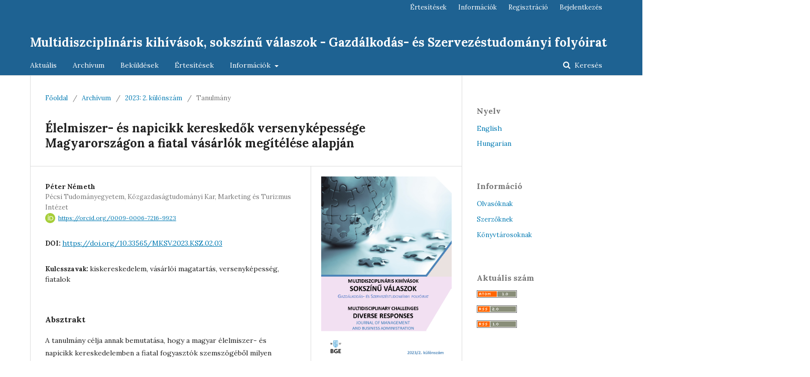

--- FILE ---
content_type: text/html; charset=utf-8
request_url: https://ojs3.mtak.hu/index.php/mksv/article/view/11325
body_size: 11895
content:
	<!DOCTYPE html>
<html lang="hu-HU" xml:lang="hu-HU">
<head>
	<meta charset="utf-8">
	<meta name="viewport" content="width=device-width, initial-scale=1.0">
	<title>
		Élelmiszer- és napicikk kereskedők versenyképessége Magyarországon a fiatal vásárlók megítélése alapján
							| Multidiszciplináris kihívások, sokszínű válaszok - Gazdálkodás- és Szervezéstudományi folyóirat 
			</title>

	
<meta name="generator" content="Open Journal Systems 3.1.2.4">
<meta name="keywords" content="Multidiszciplináris kihívások,gazdálkodástudomány,szervezéstudomány">
<link rel="icon" href="https://ojs3.mtak.hu/public/journals/26/favicon_hu_HU.png">
<meta name="gs_meta_revision" content="1.1"/>
<meta name="citation_journal_title" content="Multidiszciplináris kihívások, sokszínű válaszok - Gazdálkodás- és Szervezéstudományi folyóirat "/>
<meta name="citation_journal_abbrev" content="1"/>
<meta name="citation_issn" content="2630-886X"/> 
<meta name="citation_author" content="Péter Németh"/>
<meta name="citation_author_institution" content="Pécsi Tudományegyetem, Közgazdaságtudományi Kar, Marketing és Turizmus Intézet"/>
<meta name="citation_title" content="Élelmiszer- és napicikk kereskedők versenyképessége Magyarországon a fiatal vásárlók megítélése alapján"/>
<meta name="citation_date" content="2023/10/31"/>
<meta name="citation_firstpage" content="54"/>
<meta name="citation_lastpage" content="80"/>
<meta name="citation_doi" content="10.33565/MKSV.2023.KSZ.02.03"/>
<meta name="citation_abstract_html_url" content="https://ojs3.mtak.hu/index.php/mksv/article/view/11325"/>
<meta name="citation_language" content="hu"/>
<meta name="citation_keywords" xml:lang="hu" content="kiskereskedelem"/>
<meta name="citation_keywords" xml:lang="hu" content="vásárlói magatartás"/>
<meta name="citation_keywords" xml:lang="hu" content="versenyképesség"/>
<meta name="citation_keywords" xml:lang="hu" content="fiatalok"/>
<meta name="citation_pdf_url" content="https://ojs3.mtak.hu/index.php/mksv/article/download/11325/10463"/>
<link rel="schema.DC" href="http://purl.org/dc/elements/1.1/" />
<meta name="DC.Creator.PersonalName" content="Péter Németh"/>
<meta name="DC.Date.created" scheme="ISO8601" content="2023-10-31"/>
<meta name="DC.Date.dateSubmitted" scheme="ISO8601" content="2023-04-30"/>
<meta name="DC.Date.issued" scheme="ISO8601" content="2023-10-31"/>
<meta name="DC.Date.modified" scheme="ISO8601" content="2023-11-07"/>
<meta name="DC.Description" xml:lang="en" content="The aim of the study is to show what competitive factors are present in the Hungarian food and grocery retailing sector from the perspective of young consumers, i.e. to examine how and where young people shop, and what position the largest food and grocery retailers occupy in their minds when we examine the purchasing criteria and characteristics. To achieve these objectives, we conducted a quantitative survey in the form of an online questionnaire (CAWI). In February 2022, we asked university students about their attitudes towards shopping in general and daily shopping. The results show that young people have a positive attitude towards shopping, while their attitude towards daily grocery shopping is more neutral. The awareness of the chains surveyed is high. In terms of their shopping, they seem to have a high preference for discounters and supermarkets close to their home/daytime commute. In terms of sympathy for the individual chains, discounters are seen to stand out. It can be seen that young people already have an image of certain food and daily consumer goods retailers, so it may be worth targeting them when planning marketing work.
In terms of the purpose and results of the research, an important conclusion is that the young target group seems to be increasingly important as they have an insight into the chains and, due to their life situation, they are already increasingly present among the target groups where the focus on spendable income may be relevant. The results of the research presented in this paper will contribute to the existing knowledge by demonstrating to the academic community the purchasing behavior of a new target group. At the same time, the results are also useful for market players, as they provide good feedback on possible changes that may be needed in the area of communication or even marketing strategy."/>
<meta name="DC.Description" xml:lang="hu" content="A tanulmány célja annak bemutatása, hogy a magyar élelmiszer- és napicikk kereskedelemben a fiatal fogyasztók szemszögéből milyen versenyképességi tényezők vannak jelen, vagyis egyrészt annak vizsgálata, hogy milyen módon és hol vásárolnak a fiatalok, másrészt, milyen pozíciót foglalnak el a fejükben a legnagyobb élelmiszer- és napicikk kereskedő vállalatok, ha vásárlási szempontok és jellemzők mentén vizsgálódunk. A célkitűzések elérése érdekében egy kvantitatív megkérdezést végeztünk online kérdőív formájában (CAWI). 2022 februárjában egyetemi hallgatókat kérdeztünk meg arról, hogy milyen a viszonyuk a vásárláshoz általában, valamint a napi bevásárlásokhoz. Az eredmények alapján látható, hogy a fiatalok viszonya pozitív a vásárlához, ugyanakkor a napi élelmiszervásárláshoz már inkább semlegesen állnak. A vizsgált üzletláncok támogatott ismertsége magas. Vásárlásaik terén láthatóan a diszkontokat és a lakóhely/napi útvonal közeli szupermarketeket preferálják magas arányban. Az egyes üzletláncokkal kapcsolatos szimpátia terén az látható, hogy a diszkontok emelkednek inkább ki. Látható, hogy a fiataloknál is már kialakult egy-egy kép az egyes élelmiszer- és napicikk kereskedőkkel kapcsolatban, így érdemes lehet rájuk is célzottan odafigyelni a marketingmunka tervezésekor.
A kutatás célját és eredményeit tekintve fontos következtetés, hogy a fiatal célcsoport egyre inkább fontosnak tűnik, hiszen van egy rálátása az üzletláncokra, az élethelyzetükből adódóan pedig egyre inkább jelen vannak már azon célcsoportok között, ahol az elkölthető jövedelemmel foglalkozni releváns lehet. A tanulmányban bemutatott kutatás eredményei a tudományos közeg számára egy új célcsoport vásárlási magatartásának bemutatásával járul hozzá a meglévő tudáshoz. Az eredmények ugyanakkor a piaci szereplők számára is hasznosak, hiszen jó visszacsatolást ad arra nézve, hogy milyen esetleges változtatások lehetnek szükségesek a kommunikáció, vagy akár a marketingstratégia területén."/>
<meta name="DC.Format" scheme="IMT" content="application/pdf"/>
<meta name="DC.Identifier" content="11325"/>
<meta name="DC.Identifier.pageNumber" content="54-80"/>
<meta name="DC.Identifier.DOI" content="10.33565/MKSV.2023.KSZ.02.03"/>
<meta name="DC.Identifier.URI" content="https://ojs3.mtak.hu/index.php/mksv/article/view/11325"/>
<meta name="DC.Language" scheme="ISO639-1" content="hu"/>
<meta name="DC.Rights" content="Copyright (c) 2023 Multidiszciplináris kihívások, sokszínű válaszok - Gazdálkodás- és Szervezéstudományi folyóirat "/>
<meta name="DC.Rights" content=""/>
<meta name="DC.Source" content="Multidiszciplináris kihívások, sokszínű válaszok - Gazdálkodás- és Szervezéstudományi folyóirat "/>
<meta name="DC.Source.ISSN" content="2630-886X"/>
<meta name="DC.Source.URI" content="https://ojs3.mtak.hu/index.php/mksv"/>
<meta name="DC.Subject" xml:lang="hu" content="kiskereskedelem"/>
<meta name="DC.Subject" xml:lang="hu" content="vásárlói magatartás"/>
<meta name="DC.Subject" xml:lang="hu" content="versenyképesség"/>
<meta name="DC.Subject" xml:lang="hu" content="fiatalok"/>
<meta name="DC.Title" content="Élelmiszer- és napicikk kereskedők versenyképessége Magyarországon a fiatal vásárlók megítélése alapján"/>
<meta name="DC.Title.Alternative" xml:lang="en" content="Competitiveness of food and grocery retailers in Hungary, perceived by young consumers"/>
<meta name="DC.Type" content="Text.Serial.Journal"/>
<meta name="DC.Type.articleType" content="Tanulmány"/>
	<link rel="stylesheet" href="https://ojs3.mtak.hu/index.php/mksv/$$$call$$$/page/page/css?name=stylesheet" type="text/css" /><link rel="stylesheet" href="//fonts.googleapis.com/css?family=Lora:400,400i,700,700i" type="text/css" /><link rel="stylesheet" href="https://cdnjs.cloudflare.com/ajax/libs/font-awesome/4.7.0/css/font-awesome.css?v=3.1.2.4" type="text/css" /><link rel="stylesheet" href="https://ojs3.mtak.hu/plugins/generic/citations/css/citations.css?v=3.1.2.4" type="text/css" /><link rel="stylesheet" href="https://ojs3.mtak.hu/plugins/generic/orcidProfile/css/orcidProfile.css?v=3.1.2.4" type="text/css" />
</head>
<body class="pkp_page_article pkp_op_view" dir="ltr">

	<div class="cmp_skip_to_content">
		<a href="#pkp_content_main">Ugrás a fő tartalmi részhez</a>
		<a href="#pkp_content_nav">Ugrás a főmenübe</a>
		<a href="#pkp_content_footer">Ugrás az oldal lábrészéhez</a>
	</div>
	<div class="pkp_structure_page">

				<header class="pkp_structure_head" id="headerNavigationContainer" role="banner">
			<div class="pkp_head_wrapper">

				<div class="pkp_site_name_wrapper">
																<div class="pkp_site_name">
																								<a href="															https://ojs3.mtak.hu/index.php/mksv/index
													" class="is_text">Multidiszciplináris kihívások, sokszínű válaszok - Gazdálkodás- és Szervezéstudományi folyóirat </a>
																	</div>
									</div>

								
									<nav class="pkp_navigation_primary_row" aria-label="Oldal navigáció">
						<div class="pkp_navigation_primary_wrapper">
																				<ul id="navigationPrimary" class="pkp_navigation_primary pkp_nav_list">
								<li class="">
				<a href="https://ojs3.mtak.hu/index.php/mksv/issue/current">
					Aktuális
				</a>
							</li>
								<li class="">
				<a href="https://ojs3.mtak.hu/index.php/mksv/issue/archive">
					Archívum
				</a>
							</li>
								<li class="">
				<a href="https://ojs3.mtak.hu/index.php/mksv/about/submissions">
					Beküldések
				</a>
							</li>
								<li class="">
				<a href="https://ojs3.mtak.hu/index.php/mksv/announcement">
					Értesítések
				</a>
							</li>
								<li class="">
				<a href="https://ojs3.mtak.hu/index.php/mksv/about">
					Információk
				</a>
									<ul>
																					<li class="">
									<a href="https://ojs3.mtak.hu/index.php/mksv/about">
										A folyóiratról
									</a>
								</li>
																												<li class="">
									<a href="https://ojs3.mtak.hu/index.php/mksv/about/editorialTeam">
										Szerkesztőbizottság
									</a>
								</li>
																												<li class="">
									<a href="https://ojs3.mtak.hu/index.php/mksv/about/contact">
										Kapcsolat
									</a>
								</li>
																												<li class="">
									<a href="https://ojs3.mtak.hu/index.php/mksv/about/privacy">
										Adatvédelmi nyilatkozat
									</a>
								</li>
																												<li class="">
									<a href="https://ojs3.mtak.hu/index.php/mksv/archiving">
										Archiválási politika
									</a>
								</li>
																												<li class="">
									<a href="https://ojs3.mtak.hu/index.php/mksv/Ethics">
										Etikai kódex
									</a>
								</li>
																												<li class="">
									<a href="https://ojs3.mtak.hu/index.php/mksv/Lektoroknak">
										Lektoroknak
									</a>
								</li>
																												<li class="">
									<a href="https://ojs3.mtak.hu/index.php/mksv/impress">
										Impresszum
									</a>
								</li>
																		</ul>
							</li>
			</ul>

				

																									
	<form class="pkp_search" action="https://ojs3.mtak.hu/index.php/mksv/search/search" method="get" role="search">
		<input type="hidden" name="csrfToken" value="51dd4e57edc0da8665bfc44b0ea1e85a">
				
			<input name="query" value="" type="text" aria-label="Keresési lekérdezés">
		

		<button type="submit">
			Keresés
		</button>
		<div class="search_controls" aria-hidden="true">
			<a href="https://ojs3.mtak.hu/index.php/mksv/search/search" class="headerSearchPrompt search_prompt" aria-hidden="true">
				Keresés
			</a>
			<a href="#" class="search_cancel headerSearchCancel" aria-hidden="true"></a>
			<span class="search_loading" aria-hidden="true"></span>
		</div>
	</form>
													</div>
					</nav>
								
				<nav class="pkp_navigation_user_wrapper" id="navigationUserWrapper" aria-label="Felhasználói navigáció">
						<ul id="navigationUser" class="pkp_navigation_user pkp_nav_list">
								<li class="profile">
				<a href="https://ojs3.mtak.hu/index.php/mksv/announcement">
					Értesítések
				</a>
							</li>
								<li class="profile">
				<a href="https://ojs3.mtak.hu/index.php/mksv/about">
					Információk
				</a>
							</li>
								<li class="profile">
				<a href="https://ojs3.mtak.hu/index.php/mksv/user/register">
					Regisztráció
				</a>
							</li>
								<li class="profile">
				<a href="https://ojs3.mtak.hu/index.php/mksv/login">
					Bejelentkezés
				</a>
							</li>
										</ul>

				</nav>
			</div><!-- .pkp_head_wrapper -->
		</header><!-- .pkp_structure_head -->

						<div class="pkp_structure_content has_sidebar">
			<div id="pkp_content_main" class="pkp_structure_main" role="main">

<div class="page page_article">
			<nav class="cmp_breadcrumbs" role="navigation" aria-label="Jelenleg itt van:">
	<ol>
		<li>
			<a href="https://ojs3.mtak.hu/index.php/mksv/index">
				Főoldal
			</a>
			<span class="separator">/</span>
		</li>
		<li>
			<a href="https://ojs3.mtak.hu/index.php/mksv/issue/archive">
				Archívum
			</a>
			<span class="separator">/</span>
		</li>
		<li>
			<a href="https://ojs3.mtak.hu/index.php/mksv/issue/view/1028">
				2023: 2. különszám
			</a>
			<span class="separator">/</span>
		</li>
		<li class="current" aria-current="page">
			<span aria-current="page">
									Tanulmány
							</span>
		</li>
	</ol>
</nav>
	
		<article class="obj_article_details">
	<h1 class="page_title">
		Élelmiszer- és napicikk kereskedők versenyképessége Magyarországon a fiatal vásárlók megítélése alapján
	</h1>

	
	<div class="row">
		<div class="main_entry">

							<ul class="item authors">
											<li>
							<span class="name">
								Péter Németh
							</span>
															<span class="affiliation">
									Pécsi Tudományegyetem, Közgazdaságtudományi Kar, Marketing és Turizmus Intézet
								</span>
																						<span class="orcid">
									<svg class="orcid_icon" viewBox="0 0 256 256" aria-hidden="true">
	<style type="text/css">
		.st0{fill:#A6CE39;}
		.st1{fill:#FFFFFF;}
	</style>
	<path class="st0" d="M256,128c0,70.7-57.3,128-128,128C57.3,256,0,198.7,0,128C0,57.3,57.3,0,128,0C198.7,0,256,57.3,256,128z"/>
	<g>
		<path class="st1" d="M86.3,186.2H70.9V79.1h15.4v48.4V186.2z"/>
		<path class="st1" d="M108.9,79.1h41.6c39.6,0,57,28.3,57,53.6c0,27.5-21.5,53.6-56.8,53.6h-41.8V79.1z M124.3,172.4h24.5
			c34.9,0,42.9-26.5,42.9-39.7c0-21.5-13.7-39.7-43.7-39.7h-23.7V172.4z"/>
		<path class="st1" d="M88.7,56.8c0,5.5-4.5,10.1-10.1,10.1c-5.6,0-10.1-4.6-10.1-10.1c0-5.6,4.5-10.1,10.1-10.1
			C84.2,46.7,88.7,51.3,88.7,56.8z"/>
	</g>
</svg>
									<a href="https://orcid.org/0009-0006-7216-9923" target="_blank">
										https://orcid.org/0009-0006-7216-9923
									</a>
								</span>
													</li>
									</ul>
			
																												<div class="item doi">
						<span class="label">
														DOI:
						</span>
						<span class="value">
							<a href="https://doi.org/10.33565/MKSV.2023.KSZ.02.03">
								https://doi.org/10.33565/MKSV.2023.KSZ.02.03
							</a>
						</span>
					</div>
							
									<div class="item keywords">
				<span class="label">
										Kulcsszavak:
				</span>
				<span class="value">
																		kiskereskedelem, 													vásárlói magatartás, 													versenyképesség, 													fiatalok															</span>
			</div>
			
										<div class="item abstract">
					<h3 class="label">Absztrakt</h3>
					<p>A tanulmány célja annak bemutatása, hogy a magyar élelmiszer- és napicikk kereskedelemben a fiatal fogyasztók szemszögéből milyen versenyképességi tényezők vannak jelen, vagyis egyrészt annak vizsgálata, hogy milyen módon és hol vásárolnak a fiatalok, másrészt, milyen pozíciót foglalnak el a fejükben a legnagyobb élelmiszer- és napicikk kereskedő vállalatok, ha vásárlási szempontok és jellemzők mentén vizsgálódunk. A célkitűzések elérése érdekében egy kvantitatív megkérdezést végeztünk online kérdőív formájában (CAWI). 2022 februárjában egyetemi hallgatókat kérdeztünk meg arról, hogy milyen a viszonyuk a vásárláshoz általában, valamint a napi bevásárlásokhoz. Az eredmények alapján látható, hogy a fiatalok viszonya pozitív a vásárlához, ugyanakkor a napi élelmiszervásárláshoz már inkább semlegesen állnak. A vizsgált üzletláncok támogatott ismertsége magas. Vásárlásaik terén láthatóan a diszkontokat és a lakóhely/napi útvonal közeli szupermarketeket preferálják magas arányban. Az egyes üzletláncokkal kapcsolatos szimpátia terén az látható, hogy a diszkontok emelkednek inkább ki. Látható, hogy a fiataloknál is már kialakult egy-egy kép az egyes élelmiszer- és napicikk kereskedőkkel kapcsolatban, így érdemes lehet rájuk is célzottan odafigyelni a marketingmunka tervezésekor.</p>
<p>A kutatás célját és eredményeit tekintve fontos következtetés, hogy a fiatal célcsoport egyre inkább fontosnak tűnik, hiszen van egy rálátása az üzletláncokra, az élethelyzetükből adódóan pedig egyre inkább jelen vannak már azon célcsoportok között, ahol az elkölthető jövedelemmel foglalkozni releváns lehet. A tanulmányban bemutatott kutatás eredményei a tudományos közeg számára egy új célcsoport vásárlási magatartásának bemutatásával járul hozzá a meglévő tudáshoz. Az eredmények ugyanakkor a piaci szereplők számára is hasznosak, hiszen jó visszacsatolást ad arra nézve, hogy milyen esetleges változtatások lehetnek szükségesek a kommunikáció, vagy akár a marketingstratégia területén.</p>
				</div>
			
			

																																<div class="item author_bios">
					<h3 class="label">
													Információk a szerzőről
											</h3>
																		<div class="sub_item">
								<div class="label">
																																							Péter Németh, <span class="affiliation">Pécsi Tudományegyetem, Közgazdaságtudományi Kar, Marketing és Turizmus Intézet</span>
																	</div>
								<div class="value">
									<p>Adjunktus</p>
								</div>
							</div>
															</div>
			
										<div class="item references">
					<h3 class="label">
						Hivatkozások
					</h3>
					<div class="value">
																					<p>Bauer, A. &amp; Kolos, K., 2016. Márkamenedzsment. Budapest: Akadémiai Kiadó. <a href="https://doi.org/10.1556/9789634540106">https://doi.org/10.1556/9789634540106</a> </p>
															<p>Doyle, P., 1998. Marketing Management and Strategy. London: Prentice Hall </p>
															<p>Faria, S., Carvalho, J. M. &amp; Vale, V. T., 2022. Service quality and store design in retail competitiveness. International Journal of Retail &amp; Distribution Management, 50(13), 184-199. <a href="https://doi.org/10.1108/ijrdm-01-2022-0005">https://doi.org/10.1108/ijrdm-01-2022-0005</a> </p>
															<p>Földi, K., 2012. A fogyasztói üzletválasztási döntések az élelmiszerorientált kiskereskedelemben. Elérhető: <a href="https://pea.lib.pte.hu/bitstream/handle/pea/2841/foldi-katalin-phd-2013.pdf?sequence=1&amp;isAllowed=y">https://pea.lib.pte.hu/bitstream/handle/pea/2841/foldi-katalin-phd-2013.pdf?sequence=1&amp;isAllowed=y</a> (2023.08.10.) </p>
															<p>Fornari, D., Fornari, E., Grandi, S., &amp; Menegatti, M., 2016. Leading national brands facing store brands competition: Is price competitiveness the only thing that matters? Journal of Retailing and Consumer Services, 30, 234-241. <a href="https://doi.org/10.1016/j.jretconser.2016.02.001">https://doi.org/10.1016/j.jretconser.2016.02.001</a> </p>
															<p>gfk.hu, 2021. A diszkont csatorna forradalma [online] Elérhető: <a href="https://www.gfk.com/insights/A-diszkont-csatorna-forradalma">https://www.gfk.com/insights/A-diszkont-csatorna-forradalma</a> (2023.03.14.) </p>
															<p>GfK, 2023. Inflation, Innovation and insights: Carving out growth for retailers in 2023. Elérhető: <a href="https://www.gfk.com/hubfs/White-paper-for-retailers.pdf">https://www.gfk.com/hubfs/White-paper-for-retailers.pdf</a> (2023.08.10.) </p>
															<p>GKID, 2022. Közel 70 millió vásárlás pörgette tavaly az online kiskereskedelmet. [online] Elérhető: <a href="https://gkid.hu/2022/03/24/70-millio-online-vasarlas/">https://gkid.hu/2022/03/24/70-millio-online-vasarlas/</a> (2023.04.03.) </p>
															<p>Hollingsworth, A., 2004. Increasing retail concentration: Evidence from the UK food retail sector. British Food Journal, 106(8), 629-638. <a href="https://doi.org/10.1108/00070700410553611">https://doi.org/10.1108/00070700410553611</a> </p>
															<p>Ipsos, 2023. What Worries the World, 2023. június. Elérhető: <a href="https://www.ipsos.com/sites/default/files/ct/news/documents/2023-06/Global%20Report%20-%20What%20Worries%20the%20World%20June%2023-WEB.pdf">https://www.ipsos.com/sites/default/files/ct/news/documents/2023-06/Global%20Report%20-%20What%20Worries%20the%20World%20June%2023-WEB.pdf</a> (2023.08.10.) </p>
															<p>Kelemen-Erdős, A., 2017. A kiskereskedelmi versenyelőny eszközrendszere. Az élelmiszer-kiskereskedelem példája. Vezetéstudomány, 48(12), 50-60. <a href="https://doi.org/10.14267/VEZTUD.2017.12.06">https://doi.org/10.14267/VEZTUD.2017.12.06</a> </p>
															<p>KSH, 2023. Az internetes vásárlások aránya az utolsó vásárlás időpontja szerint. [online] Elérhető: <a href="https://www.ksh.hu/stadat_files/ikt/hu/ikt0019.html">https://www.ksh.hu/stadat_files/ikt/hu/ikt0019.html</a> (2023.04.02.) </p>
															<p>Major, A., 2015. Sörpiaci helyzetkép Magyarországon: versenyképesség a sörszektorban. Gazdálkodás 59(5), 453–474. </p>
															<p>Matyusz, Z. &amp; Pistrui, B., 2020. Digitalizációs projektek a magyar kiskereskedelmi szektorban: Két meghatározó szegmens összehasonlítása empirikus példákon keresztül. Vezetéstudomány, 51(6), 27–41. <a href="https://doi.org/10.14267/VEZTUD.2020.06.04">https://doi.org/10.14267/VEZTUD.2020.06.04</a> </p>
															<p>McKinsey, 2020. Repülőrajt. A magyar gazdaság növekedési pályája 2030-ig. [online] Elérhető: <a href="https://www.mckinsey.com/hu/~/media/McKinsey/Locations/Europe%20and%20Middle%20East/Hungary/Our%20Insights/Flying%20start%20Powering%20up%20Hungary%20for%20a%20decade%20of%20growth/McK-Hungary-2030-Report-HU.pdf">https://www.mckinsey.com/hu/~/media/McKinsey/Locations/Europe%20and%20Middle%20East/Hungary/Our%20Insights/Flying%20start%20Powering%20up%20Hungary%20for%20a%20decade%20of%20growth/McK-Hungary-2030-Report-HU.pdf</a> (2022. 12.11.) </p>
															<p>Molnár, L., 2008. A korrepondencia-elemzés (CA) elmélete és gyakorlata. Kézirat, Miskolci Egyetem Marketing Intézet. </p>
															<p>Németh, P., 2018. Férfi vásárlói generációk élelmiszervásárlási helyszínekről hozott döntései. Elérhető: <a href="https://ktk.pte.hu/sites/ktk.pte.hu/files/images/kepzes/phd/N%C3%A9meth%20P%C3%A9ter%20doktori_ertekezes_2018.pdf">https://ktk.pte.hu/sites/ktk.pte.hu/files/images/kepzes/phd/N%C3%A9meth%20P%C3%A9ter%20doktori_ertekezes_2018.pdf</a> (2023.08.10.) </p>
															<p>Németh, P., 2023. Élelmiszer- és napicikk kereskedők versenyképessége Magyarországon a fiatal vásárlók megítélése alapján. Konferencia-előadás, BGE KVIK Recesszió vs. konjunktúra 2023 – Lehetőségek, korlátok, aktualitások. Budapest, 2023. </p>
															<p>NRC, 2020. 87% internetező hazánkban. Elérhető: <a href="https://nrc.hu/news/internetpenetracio-2/">https://nrc.hu/news/internetpenetracio-2/</a> (2023.08.10.) </p>
															<p>Roslin, R. M., 2008. Hypermarkets and the Small Retailers in Malaysia: Exploring Retailers' Competitive Abilities. Journal of Asia-Pacific Business, 9(4), 329-343. <a href="https://doi.org/10.1080/10599230802453596">https://doi.org/10.1080/10599230802453596</a> </p>
															<p>Śmigielska, G. &amp; Oczkowska, R., 2017. Retailers’ competitiveness on global markets. International Entrepreneurship Review, 3(1), 175-196. <a href="https://doi.org/10.15678/PM.2017.0301.10">https://doi.org/10.15678/PM.2017.0301.10</a> </p>
															<p>Statista, 2023. Internet penetration rate in Hungary from 2010 to 2022. [online] Elérhető: <a href="https://www.statista.com/statistics/1123184/hungary-internet-penetration-rate/?locale=en">https://www.statista.com/statistics/1123184/hungary-internet-penetration-rate/?locale=en</a> (2023.04.07) </p>
															<p>Szakály, Z., Popovics, P., Szakály, M. &amp; Kontor, E., 2020. A vásárlói magatartás elemzése az élelmiszer- és üzletválasztást befolyásoló tényezők alapján. Marketing&amp;Menedzsment. 54(2), 7-17. <a href="https://doi.org/10.15170/mm.2020.54.ksz.ii.01">https://doi.org/10.15170/mm.2020.54.ksz.ii.01</a> </p>
															<p>Törőcsik, M., 2016. Fogyasztói magatartás. Insight, trendek, vásárlók. Akadémiai Kiadó, Budapest. <a href="https://doi.org/10.1556/9789630597371">https://doi.org/10.1556/9789630597371</a> </p>
															<p>Törőcsik, M. &amp; Szűcs, K., 2021. Fogyasztói magatartás. Mintázatok, trendek, alkalmazkodás. Akadémiai Kiadó, Budapest. <a href="https://doi.org/10.1556/9789634546351">https://doi.org/10.1556/9789634546351</a> </p>
															<p>Tuominen, P., 1999. Managing Brand Equity. [online] Elérhető: <a href="https://www.semanticscholar.org/paper/Managing-Brand-Equity-Tuominen/5a49dfc627a8ce55369687bc53c17b06c84e5252?p2df">https://www.semanticscholar.org/paper/Managing-Brand-Equity-Tuominen/5a49dfc627a8ce55369687bc53c17b06c84e5252?p2df</a> (2023. 04.11.) </p>
																		</div>
				</div>
			
		</div><!-- .main_entry -->

		<div class="entry_details">

										<div class="item cover_image">
					<div class="sub_item">
													<img src="https://ojs3.mtak.hu/public/journals/26/article_11325_cover_hu_HU.png">
											</div>
				</div>
			
										<div class="item galleys">
					<ul class="value galleys_links">
													<li>
								
	
		

<a class="obj_galley_link pdf" href="https://ojs3.mtak.hu/index.php/mksv/article/view/11325/10463">

		
	pdf

	</a>
							</li>
											</ul>
				</div>
						
							<div class="item published">
					<div class="label">
						Megjelent
					</div>
					<div class="value">
						2023-10-31
					</div>
				</div>
			
										<div class="item citation">
					<div class="sub_item citation_display">
						<div class="label">
							Hogyan kell idézni
						</div>
						<div class="value">
							<div id="citationOutput" role="region" aria-live="polite">
								<div class="csl-bib-body">
  <div class="csl-entry">NémethP. (2023). Élelmiszer- és napicikk kereskedők versenyképessége Magyarországon a fiatal vásárlók megítélése alapján. <i>Multidiszciplináris kihívások, sokszínű válaszok - Gazdálkodás- és Szervezéstudományi folyóirat </i>, 54-80. https://doi.org/10.33565/MKSV.2023.KSZ.02.03</div>
</div>
							</div>
							<div class="citation_formats">
								<button class="cmp_button citation_formats_button" aria-controls="cslCitationFormats" aria-expanded="false" data-csl-dropdown="true">
									Idézet formátumok
								</button>
								<div id="cslCitationFormats" class="citation_formats_list" aria-hidden="true">
									<ul class="citation_formats_styles">
																					<li>
												<a
													aria-controls="citationOutput"
													href="https://ojs3.mtak.hu/index.php/mksv/citationstylelanguage/get/acm-sig-proceedings?submissionId=11325"
													data-load-citation
													data-json-href="https://ojs3.mtak.hu/index.php/mksv/citationstylelanguage/get/acm-sig-proceedings?submissionId=11325&amp;return=json"
												>
													ACM
												</a>
											</li>
																					<li>
												<a
													aria-controls="citationOutput"
													href="https://ojs3.mtak.hu/index.php/mksv/citationstylelanguage/get/acs-nano?submissionId=11325"
													data-load-citation
													data-json-href="https://ojs3.mtak.hu/index.php/mksv/citationstylelanguage/get/acs-nano?submissionId=11325&amp;return=json"
												>
													ACS
												</a>
											</li>
																					<li>
												<a
													aria-controls="citationOutput"
													href="https://ojs3.mtak.hu/index.php/mksv/citationstylelanguage/get/apa?submissionId=11325"
													data-load-citation
													data-json-href="https://ojs3.mtak.hu/index.php/mksv/citationstylelanguage/get/apa?submissionId=11325&amp;return=json"
												>
													APA
												</a>
											</li>
																					<li>
												<a
													aria-controls="citationOutput"
													href="https://ojs3.mtak.hu/index.php/mksv/citationstylelanguage/get/associacao-brasileira-de-normas-tecnicas?submissionId=11325"
													data-load-citation
													data-json-href="https://ojs3.mtak.hu/index.php/mksv/citationstylelanguage/get/associacao-brasileira-de-normas-tecnicas?submissionId=11325&amp;return=json"
												>
													ABNT
												</a>
											</li>
																					<li>
												<a
													aria-controls="citationOutput"
													href="https://ojs3.mtak.hu/index.php/mksv/citationstylelanguage/get/chicago-author-date?submissionId=11325"
													data-load-citation
													data-json-href="https://ojs3.mtak.hu/index.php/mksv/citationstylelanguage/get/chicago-author-date?submissionId=11325&amp;return=json"
												>
													Chicago
												</a>
											</li>
																					<li>
												<a
													aria-controls="citationOutput"
													href="https://ojs3.mtak.hu/index.php/mksv/citationstylelanguage/get/harvard-cite-them-right?submissionId=11325"
													data-load-citation
													data-json-href="https://ojs3.mtak.hu/index.php/mksv/citationstylelanguage/get/harvard-cite-them-right?submissionId=11325&amp;return=json"
												>
													Harvard
												</a>
											</li>
																					<li>
												<a
													aria-controls="citationOutput"
													href="https://ojs3.mtak.hu/index.php/mksv/citationstylelanguage/get/ieee?submissionId=11325"
													data-load-citation
													data-json-href="https://ojs3.mtak.hu/index.php/mksv/citationstylelanguage/get/ieee?submissionId=11325&amp;return=json"
												>
													IEEE
												</a>
											</li>
																					<li>
												<a
													aria-controls="citationOutput"
													href="https://ojs3.mtak.hu/index.php/mksv/citationstylelanguage/get/modern-language-association?submissionId=11325"
													data-load-citation
													data-json-href="https://ojs3.mtak.hu/index.php/mksv/citationstylelanguage/get/modern-language-association?submissionId=11325&amp;return=json"
												>
													MLA
												</a>
											</li>
																					<li>
												<a
													aria-controls="citationOutput"
													href="https://ojs3.mtak.hu/index.php/mksv/citationstylelanguage/get/turabian-fullnote-bibliography?submissionId=11325"
													data-load-citation
													data-json-href="https://ojs3.mtak.hu/index.php/mksv/citationstylelanguage/get/turabian-fullnote-bibliography?submissionId=11325&amp;return=json"
												>
													Turabian
												</a>
											</li>
																					<li>
												<a
													aria-controls="citationOutput"
													href="https://ojs3.mtak.hu/index.php/mksv/citationstylelanguage/get/vancouver?submissionId=11325"
													data-load-citation
													data-json-href="https://ojs3.mtak.hu/index.php/mksv/citationstylelanguage/get/vancouver?submissionId=11325&amp;return=json"
												>
													Vancouver
												</a>
											</li>
																			</ul>
																			<div class="label">
											Idézés letöltése
										</div>
										<ul class="citation_formats_styles">
																							<li>
													<a href="https://ojs3.mtak.hu/index.php/mksv/citationstylelanguage/download/ris?submissionId=11325">
														<span class="fa fa-download"></span>
														Endnote/Zotero/Mendeley (RIS)
													</a>
												</li>
																							<li>
													<a href="https://ojs3.mtak.hu/index.php/mksv/citationstylelanguage/download/bibtex?submissionId=11325">
														<span class="fa fa-download"></span>
														BibTeX
													</a>
												</li>
																					</ul>
																	</div>
							</div>
						</div>
					</div>
				</div>
			
						<div class="item issue">
				<div class="sub_item">
					<div class="label">
						Folyóirat szám
					</div>
					<div class="value">
						<a class="title" href="https://ojs3.mtak.hu/index.php/mksv/issue/view/1028">
							2023: 2. különszám
						</a>
					</div>
				</div>

									<div class="sub_item">
						<div class="label">
							Rovat
						</div>
						<div class="value">
							Tanulmány
						</div>
					</div>
							</div>

															
						
			<div class="item citations-container" data-image-path="https://ojs3.mtak.hu/plugins/generic/citations/images/" data-citations-url="https://ojs3.mtak.hu/index.php/mksv/citations/get?citationsId=10.33565%2FMKSV.2023.KSZ.02.03&amp;citationsShowList=1&amp;citationsProvider=crossref"
     data-citations-provider="crossref" data-citations-total="1" data-citations-list="1"
     data-show-google="1" data-show-pmc="0">
	<div id="citations-loader"></div>
	<div class="citations-count">
		<div class="citations-count-crossref">
			<img class="img-fluid" src="https://ojs3.mtak.hu/plugins/generic/citations/images/crossref.png" alt="Crossref"/>
			<div class="badge_total"></div>
		</div>
		<div class="citations-count-scopus">
			<img src="https://ojs3.mtak.hu/plugins/generic/citations/images/scopus.png" alt="Scopus"/>
			<br/>
			<span class="badge_total"></span>
		</div>
		<div class="citations-count-google">
			<a href="https://scholar.google.com/scholar?q=10.33565/MKSV.2023.KSZ.02.03" target="_blank" rel="noreferrer">
				<img src="https://ojs3.mtak.hu/plugins/generic/citations/images/scholar.png" alt="Google Scholar"/>
			</a>
		</div>
		<div class="citations-count-pmc">
			<a href="http://europepmc.org/search?scope=fulltext&query=(REF:10.33565/MKSV.2023.KSZ.02.03)" target="_blank" rel="noreferrer">
				<img src="https://ojs3.mtak.hu/plugins/generic/citations/images/pmc.png" alt="Europe PMC"/>
				<br/>
				<span class="badge_total"></span>
			</a>
		</div>
	</div>
	<div class="citations-list"></div>
    </div>


		</div><!-- .entry_details -->
	</div><!-- .row -->

</article>

	<div id="articlesBySameAuthorList">
				</div>


</div><!-- .page -->

	</div><!-- pkp_structure_main -->

									<div class="pkp_structure_sidebar left" role="complementary" aria-label="Oldalsáv">
				<div class="pkp_block block_language">
	<span class="title">
		Nyelv
	</span>

	<div class="content">
		<ul>
							<li class="locale_en_US" lang="en_US">
					<a href="https://ojs3.mtak.hu/index.php/mksv/user/setLocale/en_US?source=%2Findex.php%2Fmksv%2Farticle%2Fview%2F11325">
						English
					</a>
				</li>
							<li class="locale_hu_HU current" lang="hu_HU">
					<a href="https://ojs3.mtak.hu/index.php/mksv/user/setLocale/hu_HU?source=%2Findex.php%2Fmksv%2Farticle%2Fview%2F11325">
						Hungarian
					</a>
				</li>
					</ul>
	</div>
</div><!-- .block_language -->
<div class="pkp_block block_information">
	<span class="title">Információ</span>
	<div class="content">
		<ul>
							<li>
					<a href="https://ojs3.mtak.hu/index.php/mksv/information/readers">
						Olvasóknak
					</a>
				</li>
										<li>
					<a href="https://ojs3.mtak.hu/index.php/mksv/information/authors">
						Szerzőknek
					</a>
				</li>
										<li>
					<a href="https://ojs3.mtak.hu/index.php/mksv/information/librarians">
						Könyvtárosoknak
					</a>
				</li>
					</ul>
	</div>
</div>
<div class="pkp_block block_web_feed">
	<span class="title">Aktuális szám</span>
	<div class="content">
		<ul>
			<li>
				<a href="https://ojs3.mtak.hu/index.php/mksv/gateway/plugin/WebFeedGatewayPlugin/atom">
					<img src="https://ojs3.mtak.hu/lib/pkp/templates/images/atom.svg" alt="Atom logo">
				</a>
			</li>
			<li>
				<a href="https://ojs3.mtak.hu/index.php/mksv/gateway/plugin/WebFeedGatewayPlugin/rss2">
					<img src="https://ojs3.mtak.hu/lib/pkp/templates/images/rss20_logo.svg" alt="RSS2 logo">
				</a>
			</li>
			<li>
				<a href="https://ojs3.mtak.hu/index.php/mksv/gateway/plugin/WebFeedGatewayPlugin/rss">
					<img src="https://ojs3.mtak.hu/lib/pkp/templates/images/rss10_logo.svg" alt="RSS1 logo">
				</a>
			</li>
		</ul>
	</div>
</div>
<div class="pkp_block block_custom" id="customblock-index">
	<div class="content">
		<p><strong>A folyóiratot indexálják és archiválják:</strong></p>
<p><a title="Crossref" href="https://search.crossref.org/?q=multidiszciplin%C3%A1ris+kih%C3%ADv%C3%A1sok%2C+soksz%C3%ADn%C5%B1+v%C3%A1laszok&amp;from_ui=yes" target="_blank" rel="noopener"><img src="/public/site/images/vagany_judit/crossref.PNG"></a></p>
<p><a title="EBSCO" href="https://essentials.ebsco.com/search/eds/details/multidiszciplin%C3%A1ris-kih%C3%ADv%C3%A1sok-soksz%C3%ADn%C5%B1-v%C3%A1laszok?query=multidiszciplin%C3%A1ris%20kih%C3%ADv%C3%A1sok&amp;requestCount=0&amp;db=edsdoj&amp;an=edsdoj.17ad14fa59c74ac5aa974585222f81e5" target="_blank" rel="noopener"><img src="/public/site/images/vagany_judit/EBSCO.PNG"></a></p>
<p><a title="ProQuest" href="https://www.proquest.com/results/C6B0A5DC3D82445DPQ/1?accountid=176811" target="_blank" rel="noopener"><img src="/public/site/images/vagany_judit/ProQuest.PNG"></a></p>
<p><a title="Google Scholar" href="https://scholar.google.com/scholar?hl=hu&amp;as_sdt=0,5&amp;q=multidiszciplin%C3%A1ris+kih%C3%ADv%C3%A1sok" target="_blank" rel="noopener"><img src="/public/site/images/vagany_judit/Google.PNG"></a></p>
<p><a title="DOAJ" href="https://doaj.org/toc/2630-886X?source=%7B%22query%22%3A%7B%22bool%22%3A%7B%22must%22%3A%5B%7B%22terms%22%3A%7B%22index.issn.exact%22%3A%5B%222630-886X%22%5D%7D%7D%5D%7D%7D%2C%22size%22%3A100%2C%22sort%22%3A%5B%7B%22created_date%22%3A%7B%22order%22%3A%22desc%22%7D%7D%5D%2C%22_source%22%3A%7B%7D%2C%22track_total_hits%22%3Atrue%7D" target="_blank" rel="noopener"><img style="width: 120px;" src="/public/site/images/vagany_judit/DOAJ.PNG" height="60"></a></p>
<p><a title="ROAD" href="https://portal.issn.org/resource/ISSN/2630-886X" target="_blank" rel="noopener"><img src="/public/site/images/vagany_judit/READ.PNG"></a></p>
<p><a title="Dimensions" href="https://app.dimensions.ai/discover/publication?search_mode=content&amp;search_text=multidiszciplin%C3%A1ris%20kih%C3%ADv%C3%A1sok%20soksz%C3%ADn%C5%B1%20v%C3%A1laszok&amp;search_type=kws&amp;search_field=full_search&amp;order=times_cited&amp;and_facet_source_title=jour.1385159" target="_blank" rel="noopener"><img src="/public/site/images/vagany_judit/Dimensions.PNG"></a></p>
<p><a title="BASE" href="https://www.base-search.net/Search/Results?lookfor=multidiszciplin%C3%A1ris+kih%C3%ADv%C3%A1sok&amp;name=&amp;oaboost=1&amp;newsearch=1&amp;refid=dcbasen" target="_blank" rel="noopener"><img src="/public/site/images/vagany_judit/BASE.PNG"></a></p>
<p><a title="LENS.ORG" href="https://www.lens.org/lens/search/scholar/list?q=(multidiszciplin%C3%A1ris%20kih%C3%ADv%C3%A1sok%20soksz%C3%ADn%C5%B1%20v%C3%A1laszok)&amp;p=0&amp;n=10&amp;s=date_published&amp;d=%2B&amp;f=false&amp;e=false&amp;l=en&amp;authorField=author&amp;dateFilterField=publishedYear&amp;orderBy=%2Bdate_published&amp;presentation=false&amp;preview=true&amp;stemmed=true&amp;useAuthorId=false" target="_blank" rel="noopener"><img src="/public/site/images/vagany_judit/lens_pont_org.PNG"></a></p>
<p><a title="RePec" href="https://ideas.repec.org/s/bbs/multid.html" target="_blank" rel="noopener"><img src="/public/site/images/vagany_judit/RePec.PNG"></a></p>
<p><a title="ERIH PLUS" href="https://kanalregister.hkdir.no/publiseringskanaler/erihplus/periodical/info.action?id=500207" target="_blank" rel="noopener"><img style="width: 150px;" src="/public/site/images/vagany_judit/ERIH.PNG" height="150"></a></p>
<p><a title="ULRICHSWEB" href="http://ulrichsweb.serialssolutions.com/login" target="_blank" rel="noopener"><img style="width: 150px;" src="/public/site/images/vagany_judit/Ulrichs.PNG" height="150"></a></p>
<p><a title="WorldCat" href="https://www.worldcat.org/search?q=multidiszciplin%C3%A1ris+kih%C3%ADv%C3%A1sok+soksz%C3%ADn%C5%B1+v%C3%A1laszok&amp;qt=results_page" target="_blank" rel="noopener"><img src="/public/site/images/vagany_judit/WorldCat.PNG"></a></p>
<p><a title="Scilit.net" href="https://app.scilit.net/publishers/13814" target="_blank" rel="noopener"><img src="/public/site/images/vagany_judit/Scilit.PNG"></a></p>
<p><a href="https://m2.mtmt.hu/gui2/?type=institutes&amp;mode=browse&amp;sel=institutes20307" target="_blank" rel="noopener"><img src="/public/site/images/vagany_judit/mtmt.PNG"></a></p>
<p><a href="https://real-j.mtak.hu/view/journal/Multidiszciplin=E1ris_kih=EDv=E1sok,_soksz=EDn==0171_v=E1laszok.html" target="_blank" rel="noopener"><img src="/public/site/images/mtak/real_smaller4.jpg"></a></p>
<p><a title="MATARKA" href="https://matarka.hu/szam_list.php?fsz=2107" target="_blank" rel="noopener"><img src="/public/site/images/vagany_judit/MATARKA.PNG"></a></p>
<p>A folyóiratot minősítette a Magyar Tudományos Akadémia Repozitóriumminősítő Szakbizottsága:</p>
<p><a title="MTA Repozitóriumminősítő Szakbizottság" href="https://www.mtmt.hu/minositett_folyoiratok" target="_blank" rel="noopener"><img src="/public/site/images/vagany_judit/MTMT_folyoirat_minosito_bizottsag_pecset_kicsi.png"></a></p>
	</div>
</div>
<div class="pkp_block block_browse">
	<span class="title">
		Böngészés
	</span>

	<nav class="content" role="navigation" aria-label="Böngészés">
		<ul>
							<li class="has_submenu">
					Kategóriák
					<ul>
													<li class="category_53">
								<a href="https://ojs3.mtak.hu/index.php/mksv/catalog/category/tudomanyterulet">
									Tudományterület
								</a>
							</li>
													<li class="category_67 is_sub">
								<a href="https://ojs3.mtak.hu/index.php/mksv/catalog/category/Agrar">
									Agrár- és vidékfejlesztési politika
								</a>
							</li>
													<li class="category_55 is_sub">
								<a href="https://ojs3.mtak.hu/index.php/mksv/catalog/category/Ell_Cont">
									Ellenőrzés és Controlling
								</a>
							</li>
													<li class="category_71 is_sub">
								<a href="https://ojs3.mtak.hu/index.php/mksv/catalog/category/felsookt">
									Felsőoktatás
								</a>
							</li>
													<li class="category_62 is_sub">
								<a href="https://ojs3.mtak.hu/index.php/mksv/catalog/category/Fenntart">
									Fenntarthatóság
								</a>
							</li>
													<li class="category_68 is_sub">
								<a href="https://ojs3.mtak.hu/index.php/mksv/catalog/category/gazdjog">
									Gazdasági jog
								</a>
							</li>
													<li class="category_57 is_sub">
								<a href="https://ojs3.mtak.hu/index.php/mksv/catalog/category/Ker">
									Kereskedelem
								</a>
							</li>
													<li class="category_59 is_sub">
								<a href="https://ojs3.mtak.hu/index.php/mksv/catalog/category/Komm">
									Kommunikáció
								</a>
							</li>
													<li class="category_65 is_sub">
								<a href="https://ojs3.mtak.hu/index.php/mksv/catalog/category/KorfGazd">
									Körforgásos gazdaság
								</a>
							</li>
													<li class="category_72 is_sub">
								<a href="https://ojs3.mtak.hu/index.php/mksv/catalog/category/Log">
									Logisztika
								</a>
							</li>
													<li class="category_58 is_sub">
								<a href="https://ojs3.mtak.hu/index.php/mksv/catalog/category/Marketing">
									Marketing
								</a>
							</li>
													<li class="category_69 is_sub">
								<a href="https://ojs3.mtak.hu/index.php/mksv/catalog/category/Men">
									Menedzsment
								</a>
							</li>
													<li class="category_70 is_sub">
								<a href="https://ojs3.mtak.hu/index.php/mksv/catalog/category/HR">
									Munkaerőpiac
								</a>
							</li>
													<li class="category_56 is_sub">
								<a href="https://ojs3.mtak.hu/index.php/mksv/catalog/category/NK">
									Nemzetközi gazdaságtan
								</a>
							</li>
													<li class="category_64 is_sub">
								<a href="https://ojs3.mtak.hu/index.php/mksv/catalog/category/Okologiaigazd">
									Ökológiai gazdaságtan
								</a>
							</li>
													<li class="category_66 is_sub">
								<a href="https://ojs3.mtak.hu/index.php/mksv/catalog/category/penzugy">
									Penzugy
								</a>
							</li>
													<li class="category_54 is_sub">
								<a href="https://ojs3.mtak.hu/index.php/mksv/catalog/category/regtud">
									Regionális tudomány
								</a>
							</li>
													<li class="category_60 is_sub">
								<a href="https://ojs3.mtak.hu/index.php/mksv/catalog/category/szamvitel">
									Számvitel
								</a>
							</li>
													<li class="category_61 is_sub">
								<a href="https://ojs3.mtak.hu/index.php/mksv/catalog/category/TurVend">
									Turizmus és vendéglátás
								</a>
							</li>
											</ul>
				</li>
					</ul>
	</nav>
</div><!-- .block_browse -->

			</div><!-- pkp_sidebar.left -->
			</div><!-- pkp_structure_content -->

<div id="pkp_content_footer" class="pkp_structure_footer_wrapper" role="contentinfo">

	<div class="pkp_structure_footer">

					<div class="pkp_footer_content">
				<p><strong>E-ISSN 2630-886X</strong></p>
			</div>
		
		<div class="pkp_brand_footer" role="complementary">
			<a href="https://ojs3.mtak.hu/index.php/mksv/about/aboutThisPublishingSystem">
				<img alt="A kiadói rendszerről" src="https://ojs3.mtak.hu/templates/images/ojs_brand.png">
			</a>
		</div>
	</div>
</div><!-- pkp_structure_footer_wrapper -->

</div><!-- pkp_structure_page -->

<script src="//ajax.googleapis.com/ajax/libs/jquery/3.3.1/jquery.js?v=3.1.2.4" type="text/javascript"></script><script src="//ajax.googleapis.com/ajax/libs/jqueryui/1.12.0/jquery-ui.js?v=3.1.2.4" type="text/javascript"></script><script src="https://ojs3.mtak.hu/lib/pkp/js/lib/jquery/plugins/jquery.tag-it.js?v=3.1.2.4" type="text/javascript"></script><script src="https://ojs3.mtak.hu/plugins/themes/default/js/lib/popper/popper.js?v=3.1.2.4" type="text/javascript"></script><script src="https://ojs3.mtak.hu/plugins/themes/default/js/lib/bootstrap/util.js?v=3.1.2.4" type="text/javascript"></script><script src="https://ojs3.mtak.hu/plugins/themes/default/js/lib/bootstrap/dropdown.js?v=3.1.2.4" type="text/javascript"></script><script src="https://ojs3.mtak.hu/plugins/themes/default/js/main.js?v=3.1.2.4" type="text/javascript"></script><script src="https://ojs3.mtak.hu/plugins/generic/citationStyleLanguage/js/articleCitation.js?v=3.1.2.4" type="text/javascript"></script><script src="https://ojs3.mtak.hu/plugins/generic/citations/js/citations.js?v=3.1.2.4" type="text/javascript"></script><script type="text/javascript">
(function(i,s,o,g,r,a,m){i['GoogleAnalyticsObject']=r;i[r]=i[r]||function(){
(i[r].q=i[r].q||[]).push(arguments)},i[r].l=1*new Date();a=s.createElement(o),
m=s.getElementsByTagName(o)[0];a.async=1;a.src=g;m.parentNode.insertBefore(a,m)
})(window,document,'script','https://www.google-analytics.com/analytics.js','ga');

ga('create', 'UA-176840014-1', 'auto');
ga('send', 'pageview');
</script>


</body>
</html>


--- FILE ---
content_type: text/plain
request_url: https://www.google-analytics.com/j/collect?v=1&_v=j102&a=1968112626&t=pageview&_s=1&dl=https%3A%2F%2Fojs3.mtak.hu%2Findex.php%2Fmksv%2Farticle%2Fview%2F11325&ul=en-us%40posix&dt=%C3%89lelmiszer-%20%C3%A9s%20napicikk%20keresked%C5%91k%20versenyk%C3%A9pess%C3%A9ge%20Magyarorsz%C3%A1gon%20a%20fiatal%20v%C3%A1s%C3%A1rl%C3%B3k%20meg%C3%ADt%C3%A9l%C3%A9se%20alapj%C3%A1n%20%7C%20Multidiszciplin%C3%A1ris%20kih%C3%ADv%C3%A1sok%2C%20soksz%C3%ADn%C5%B1%20v%C3%A1laszok%20-%20Gazd%C3%A1lkod%C3%A1s-%20%C3%A9s%20Szervez%C3%A9studom%C3%A1nyi%20foly%C3%B3irat&sr=1280x720&vp=1280x720&_u=IEBAAEABAAAAACAAI~&jid=1475202617&gjid=1324734680&cid=840666948.1769096868&tid=UA-176840014-1&_gid=1054497537.1769096868&_r=1&_slc=1&z=1770229284
body_size: -449
content:
2,cG-D491GBR7YE